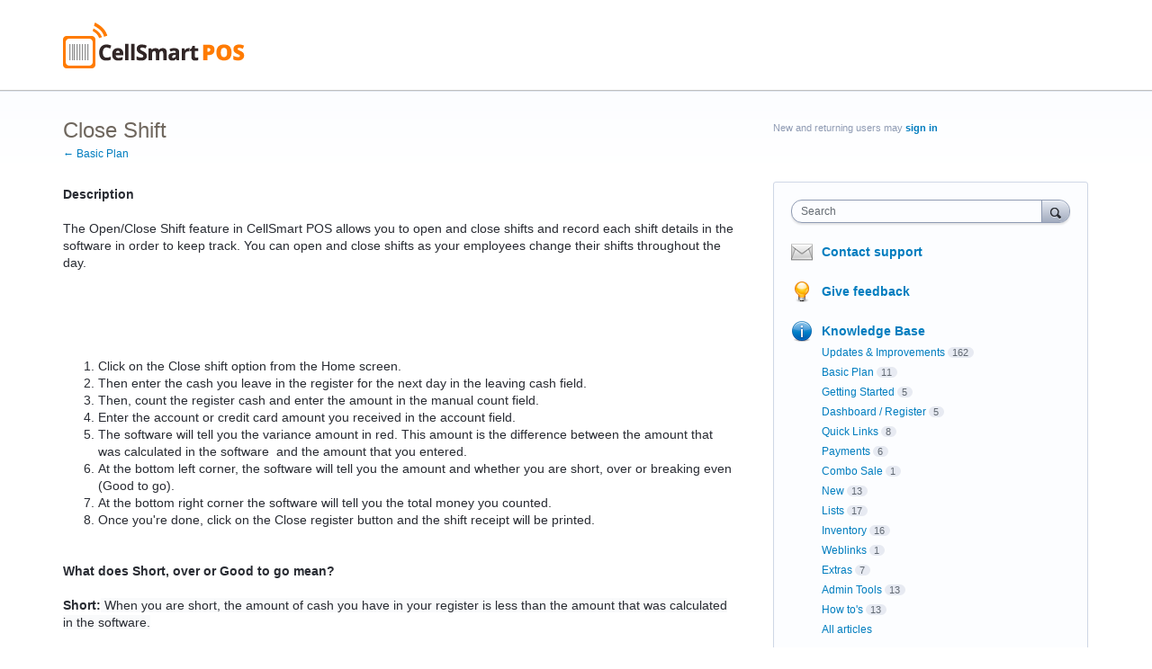

--- FILE ---
content_type: application/javascript; charset=utf-8
request_url: https://by2.uservoice.com/t2/208258/portal/track.js?_=1768675795594&s=0&c=__uvSessionData0
body_size: -36
content:
__uvSessionData0({"uvts":"7e607197-b9f7-43f7-5ab1-137e12ac0629"});